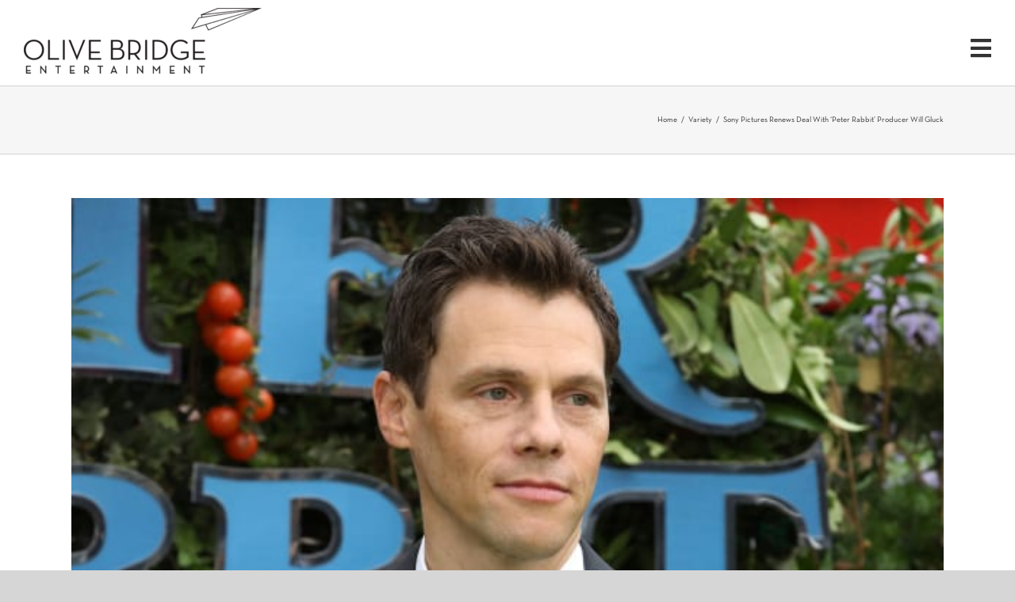

--- FILE ---
content_type: text/html; charset=UTF-8
request_url: https://olivebridge.com/sony-pictures-renews-deal-with-peter-rabbit-producer-will-gluck/
body_size: 10359
content:
<!DOCTYPE html>
<html class="avada-html-layout-wide avada-html-header-position-top" lang="en-US" prefix="og: http://ogp.me/ns# fb: http://ogp.me/ns/fb#">
<head>
	<meta http-equiv="X-UA-Compatible" content="IE=edge" />
	<meta http-equiv="Content-Type" content="text/html; charset=utf-8"/>
	<meta name="viewport" content="width=device-width, initial-scale=1" />
	<title>Sony Pictures Renews Deal With ‘Peter Rabbit’ Producer Will Gluck &#8211; Olive Bridge Entertainment</title>
<meta name='robots' content='noindex, nofollow' />
	<style>img:is([sizes="auto" i], [sizes^="auto," i]) { contain-intrinsic-size: 3000px 1500px }</style>
	<link rel="alternate" type="application/rss+xml" title="Olive Bridge Entertainment &raquo; Feed" href="https://olivebridge.com/feed/" />
<link rel="alternate" type="application/rss+xml" title="Olive Bridge Entertainment &raquo; Comments Feed" href="https://olivebridge.com/comments/feed/" />
		
		
		
				
		<meta property="og:title" content="Sony Pictures Renews Deal With ‘Peter Rabbit’ Producer Will Gluck"/>
		<meta property="og:type" content="article"/>
		<meta property="og:url" content="https://olivebridge.com/sony-pictures-renews-deal-with-peter-rabbit-producer-will-gluck/"/>
		<meta property="og:site_name" content="Olive Bridge Entertainment"/>
		<meta property="og:description" content=""/>

									<meta property="og:image" content="https://olivebridge.com/wp-content/uploads/2020/08/will-gluck.jpg"/>
									<!-- This site uses the Google Analytics by MonsterInsights plugin v9.9.0 - Using Analytics tracking - https://www.monsterinsights.com/ -->
		<!-- Note: MonsterInsights is not currently configured on this site. The site owner needs to authenticate with Google Analytics in the MonsterInsights settings panel. -->
					<!-- No tracking code set -->
				<!-- / Google Analytics by MonsterInsights -->
		<script type="text/javascript">
/* <![CDATA[ */
window._wpemojiSettings = {"baseUrl":"https:\/\/s.w.org\/images\/core\/emoji\/16.0.1\/72x72\/","ext":".png","svgUrl":"https:\/\/s.w.org\/images\/core\/emoji\/16.0.1\/svg\/","svgExt":".svg","source":{"concatemoji":"https:\/\/olivebridge.com\/wp-includes\/js\/wp-emoji-release.min.js?ver=6.8.3"}};
/*! This file is auto-generated */
!function(s,n){var o,i,e;function c(e){try{var t={supportTests:e,timestamp:(new Date).valueOf()};sessionStorage.setItem(o,JSON.stringify(t))}catch(e){}}function p(e,t,n){e.clearRect(0,0,e.canvas.width,e.canvas.height),e.fillText(t,0,0);var t=new Uint32Array(e.getImageData(0,0,e.canvas.width,e.canvas.height).data),a=(e.clearRect(0,0,e.canvas.width,e.canvas.height),e.fillText(n,0,0),new Uint32Array(e.getImageData(0,0,e.canvas.width,e.canvas.height).data));return t.every(function(e,t){return e===a[t]})}function u(e,t){e.clearRect(0,0,e.canvas.width,e.canvas.height),e.fillText(t,0,0);for(var n=e.getImageData(16,16,1,1),a=0;a<n.data.length;a++)if(0!==n.data[a])return!1;return!0}function f(e,t,n,a){switch(t){case"flag":return n(e,"\ud83c\udff3\ufe0f\u200d\u26a7\ufe0f","\ud83c\udff3\ufe0f\u200b\u26a7\ufe0f")?!1:!n(e,"\ud83c\udde8\ud83c\uddf6","\ud83c\udde8\u200b\ud83c\uddf6")&&!n(e,"\ud83c\udff4\udb40\udc67\udb40\udc62\udb40\udc65\udb40\udc6e\udb40\udc67\udb40\udc7f","\ud83c\udff4\u200b\udb40\udc67\u200b\udb40\udc62\u200b\udb40\udc65\u200b\udb40\udc6e\u200b\udb40\udc67\u200b\udb40\udc7f");case"emoji":return!a(e,"\ud83e\udedf")}return!1}function g(e,t,n,a){var r="undefined"!=typeof WorkerGlobalScope&&self instanceof WorkerGlobalScope?new OffscreenCanvas(300,150):s.createElement("canvas"),o=r.getContext("2d",{willReadFrequently:!0}),i=(o.textBaseline="top",o.font="600 32px Arial",{});return e.forEach(function(e){i[e]=t(o,e,n,a)}),i}function t(e){var t=s.createElement("script");t.src=e,t.defer=!0,s.head.appendChild(t)}"undefined"!=typeof Promise&&(o="wpEmojiSettingsSupports",i=["flag","emoji"],n.supports={everything:!0,everythingExceptFlag:!0},e=new Promise(function(e){s.addEventListener("DOMContentLoaded",e,{once:!0})}),new Promise(function(t){var n=function(){try{var e=JSON.parse(sessionStorage.getItem(o));if("object"==typeof e&&"number"==typeof e.timestamp&&(new Date).valueOf()<e.timestamp+604800&&"object"==typeof e.supportTests)return e.supportTests}catch(e){}return null}();if(!n){if("undefined"!=typeof Worker&&"undefined"!=typeof OffscreenCanvas&&"undefined"!=typeof URL&&URL.createObjectURL&&"undefined"!=typeof Blob)try{var e="postMessage("+g.toString()+"("+[JSON.stringify(i),f.toString(),p.toString(),u.toString()].join(",")+"));",a=new Blob([e],{type:"text/javascript"}),r=new Worker(URL.createObjectURL(a),{name:"wpTestEmojiSupports"});return void(r.onmessage=function(e){c(n=e.data),r.terminate(),t(n)})}catch(e){}c(n=g(i,f,p,u))}t(n)}).then(function(e){for(var t in e)n.supports[t]=e[t],n.supports.everything=n.supports.everything&&n.supports[t],"flag"!==t&&(n.supports.everythingExceptFlag=n.supports.everythingExceptFlag&&n.supports[t]);n.supports.everythingExceptFlag=n.supports.everythingExceptFlag&&!n.supports.flag,n.DOMReady=!1,n.readyCallback=function(){n.DOMReady=!0}}).then(function(){return e}).then(function(){var e;n.supports.everything||(n.readyCallback(),(e=n.source||{}).concatemoji?t(e.concatemoji):e.wpemoji&&e.twemoji&&(t(e.twemoji),t(e.wpemoji)))}))}((window,document),window._wpemojiSettings);
/* ]]> */
</script>
<style id='wp-emoji-styles-inline-css' type='text/css'>

	img.wp-smiley, img.emoji {
		display: inline !important;
		border: none !important;
		box-shadow: none !important;
		height: 1em !important;
		width: 1em !important;
		margin: 0 0.07em !important;
		vertical-align: -0.1em !important;
		background: none !important;
		padding: 0 !important;
	}
</style>
<link rel='stylesheet' id='fusion-dynamic-css-css' href='https://olivebridge.com/wp-content/uploads/fusion-styles/2e79f69f0c115e39adcc2809c5359789.min.css?ver=3.11.3' type='text/css' media='all' />
<script type="text/javascript" src="https://olivebridge.com/wp-includes/js/jquery/jquery.min.js?ver=3.7.1" id="jquery-core-js"></script>
<script type="text/javascript" src="https://olivebridge.com/wp-includes/js/jquery/jquery-migrate.min.js?ver=3.4.1" id="jquery-migrate-js"></script>
<link rel="https://api.w.org/" href="https://olivebridge.com/wp-json/" /><link rel="alternate" title="JSON" type="application/json" href="https://olivebridge.com/wp-json/wp/v2/posts/691" /><link rel="EditURI" type="application/rsd+xml" title="RSD" href="https://olivebridge.com/xmlrpc.php?rsd" />
<link rel="canonical" href="https://olivebridge.com/sony-pictures-renews-deal-with-peter-rabbit-producer-will-gluck/" />
<link rel='shortlink' href='https://olivebridge.com/?p=691' />
<link rel="alternate" title="oEmbed (JSON)" type="application/json+oembed" href="https://olivebridge.com/wp-json/oembed/1.0/embed?url=https%3A%2F%2Folivebridge.com%2Fsony-pictures-renews-deal-with-peter-rabbit-producer-will-gluck%2F" />
<link rel="alternate" title="oEmbed (XML)" type="text/xml+oembed" href="https://olivebridge.com/wp-json/oembed/1.0/embed?url=https%3A%2F%2Folivebridge.com%2Fsony-pictures-renews-deal-with-peter-rabbit-producer-will-gluck%2F&#038;format=xml" />
<style type="text/css" id="css-fb-visibility">@media screen and (max-width: 640px){.fusion-no-small-visibility{display:none !important;}body .sm-text-align-center{text-align:center !important;}body .sm-text-align-left{text-align:left !important;}body .sm-text-align-right{text-align:right !important;}body .sm-flex-align-center{justify-content:center !important;}body .sm-flex-align-flex-start{justify-content:flex-start !important;}body .sm-flex-align-flex-end{justify-content:flex-end !important;}body .sm-mx-auto{margin-left:auto !important;margin-right:auto !important;}body .sm-ml-auto{margin-left:auto !important;}body .sm-mr-auto{margin-right:auto !important;}body .fusion-absolute-position-small{position:absolute;top:auto;width:100%;}.awb-sticky.awb-sticky-small{ position: sticky; top: var(--awb-sticky-offset,0); }}@media screen and (min-width: 641px) and (max-width: 1024px){.fusion-no-medium-visibility{display:none !important;}body .md-text-align-center{text-align:center !important;}body .md-text-align-left{text-align:left !important;}body .md-text-align-right{text-align:right !important;}body .md-flex-align-center{justify-content:center !important;}body .md-flex-align-flex-start{justify-content:flex-start !important;}body .md-flex-align-flex-end{justify-content:flex-end !important;}body .md-mx-auto{margin-left:auto !important;margin-right:auto !important;}body .md-ml-auto{margin-left:auto !important;}body .md-mr-auto{margin-right:auto !important;}body .fusion-absolute-position-medium{position:absolute;top:auto;width:100%;}.awb-sticky.awb-sticky-medium{ position: sticky; top: var(--awb-sticky-offset,0); }}@media screen and (min-width: 1025px){.fusion-no-large-visibility{display:none !important;}body .lg-text-align-center{text-align:center !important;}body .lg-text-align-left{text-align:left !important;}body .lg-text-align-right{text-align:right !important;}body .lg-flex-align-center{justify-content:center !important;}body .lg-flex-align-flex-start{justify-content:flex-start !important;}body .lg-flex-align-flex-end{justify-content:flex-end !important;}body .lg-mx-auto{margin-left:auto !important;margin-right:auto !important;}body .lg-ml-auto{margin-left:auto !important;}body .lg-mr-auto{margin-right:auto !important;}body .fusion-absolute-position-large{position:absolute;top:auto;width:100%;}.awb-sticky.awb-sticky-large{ position: sticky; top: var(--awb-sticky-offset,0); }}</style><style type="text/css">.recentcomments a{display:inline !important;padding:0 !important;margin:0 !important;}</style><meta name="generator" content="Powered by Slider Revolution 6.6.20 - responsive, Mobile-Friendly Slider Plugin for WordPress with comfortable drag and drop interface." />
<script>function setREVStartSize(e){
			//window.requestAnimationFrame(function() {
				window.RSIW = window.RSIW===undefined ? window.innerWidth : window.RSIW;
				window.RSIH = window.RSIH===undefined ? window.innerHeight : window.RSIH;
				try {
					var pw = document.getElementById(e.c).parentNode.offsetWidth,
						newh;
					pw = pw===0 || isNaN(pw) || (e.l=="fullwidth" || e.layout=="fullwidth") ? window.RSIW : pw;
					e.tabw = e.tabw===undefined ? 0 : parseInt(e.tabw);
					e.thumbw = e.thumbw===undefined ? 0 : parseInt(e.thumbw);
					e.tabh = e.tabh===undefined ? 0 : parseInt(e.tabh);
					e.thumbh = e.thumbh===undefined ? 0 : parseInt(e.thumbh);
					e.tabhide = e.tabhide===undefined ? 0 : parseInt(e.tabhide);
					e.thumbhide = e.thumbhide===undefined ? 0 : parseInt(e.thumbhide);
					e.mh = e.mh===undefined || e.mh=="" || e.mh==="auto" ? 0 : parseInt(e.mh,0);
					if(e.layout==="fullscreen" || e.l==="fullscreen")
						newh = Math.max(e.mh,window.RSIH);
					else{
						e.gw = Array.isArray(e.gw) ? e.gw : [e.gw];
						for (var i in e.rl) if (e.gw[i]===undefined || e.gw[i]===0) e.gw[i] = e.gw[i-1];
						e.gh = e.el===undefined || e.el==="" || (Array.isArray(e.el) && e.el.length==0)? e.gh : e.el;
						e.gh = Array.isArray(e.gh) ? e.gh : [e.gh];
						for (var i in e.rl) if (e.gh[i]===undefined || e.gh[i]===0) e.gh[i] = e.gh[i-1];
											
						var nl = new Array(e.rl.length),
							ix = 0,
							sl;
						e.tabw = e.tabhide>=pw ? 0 : e.tabw;
						e.thumbw = e.thumbhide>=pw ? 0 : e.thumbw;
						e.tabh = e.tabhide>=pw ? 0 : e.tabh;
						e.thumbh = e.thumbhide>=pw ? 0 : e.thumbh;
						for (var i in e.rl) nl[i] = e.rl[i]<window.RSIW ? 0 : e.rl[i];
						sl = nl[0];
						for (var i in nl) if (sl>nl[i] && nl[i]>0) { sl = nl[i]; ix=i;}
						var m = pw>(e.gw[ix]+e.tabw+e.thumbw) ? 1 : (pw-(e.tabw+e.thumbw)) / (e.gw[ix]);
						newh =  (e.gh[ix] * m) + (e.tabh + e.thumbh);
					}
					var el = document.getElementById(e.c);
					if (el!==null && el) el.style.height = newh+"px";
					el = document.getElementById(e.c+"_wrapper");
					if (el!==null && el) {
						el.style.height = newh+"px";
						el.style.display = "block";
					}
				} catch(e){
					console.log("Failure at Presize of Slider:" + e)
				}
			//});
		  };</script>
		<style type="text/css" id="wp-custom-css">
			.fusion-main-menu>ul>li>a>.fusion-megamenu-icon {
    padding-top: 1em !important;
}		</style>
				<script type="text/javascript">
			var doc = document.documentElement;
			doc.setAttribute( 'data-useragent', navigator.userAgent );
		</script>
		
	<script>jQuery(function($) {
$('.page-id-84 .blog-shortcode-post-title a').attr( 'href', '#' );
});</script></head>

<body class="wp-singular post-template-default single single-post postid-691 single-format-standard wp-theme-Avada fusion-image-hovers fusion-pagination-sizing fusion-button_type-flat fusion-button_span-yes fusion-button_gradient-linear avada-image-rollover-circle-no avada-image-rollover-yes avada-image-rollover-direction-fade fusion-body ltr no-tablet-sticky-header no-mobile-sticky-header no-mobile-slidingbar no-desktop-totop no-mobile-totop fusion-disable-outline fusion-sub-menu-fade mobile-logo-pos-left layout-wide-mode avada-has-boxed-modal-shadow- layout-scroll-offset-full avada-has-zero-margin-offset-top fusion-top-header menu-text-align-center mobile-menu-design-modern fusion-show-pagination-text fusion-header-layout-v1 avada-responsive avada-footer-fx-none avada-menu-highlight-style-textcolor fusion-search-form-classic fusion-main-menu-search-dropdown fusion-avatar-square avada-dropdown-styles avada-blog-layout-large avada-blog-archive-layout-large avada-header-shadow-no avada-menu-icon-position-right avada-has-mainmenu-dropdown-divider avada-has-header-100-width avada-has-breadcrumb-mobile-hidden avada-has-titlebar-bar_and_content avada-has-pagination-width_height avada-flyout-menu-direction-fade avada-ec-views-v1" data-awb-post-id="691">
		<a class="skip-link screen-reader-text" href="#content">Skip to content</a>

	<div id="boxed-wrapper">
		
		<div id="wrapper" class="fusion-wrapper">
			<div id="home" style="position:relative;top:-1px;"></div>
							
					
			<header class="fusion-header-wrapper">
				<div class="fusion-header-v1 fusion-logo-alignment fusion-logo-left fusion-sticky-menu- fusion-sticky-logo-1 fusion-mobile-logo-1  fusion-mobile-menu-design-modern">
					<div class="fusion-header-sticky-height"></div>
<div class="fusion-header">
	<div class="fusion-row">
					<div class="fusion-logo" data-margin-top="10px" data-margin-bottom="15px" data-margin-left="0px" data-margin-right="0px">
			<a class="fusion-logo-link"  href="https://olivebridge.com/" >

						<!-- standard logo -->
			<img src="https://olivebridge.com/wp-content/uploads/2020/09/Olive_Bridge_logo_White_on_Black2-1-e1599058248235.png" srcset="https://olivebridge.com/wp-content/uploads/2020/09/Olive_Bridge_logo_White_on_Black2-1-e1599058248235.png 1x, https://olivebridge.com/wp-content/uploads/2020/09/Olive_Bridge_logo_White_on_Black2-e1599057030281.png 2x" width="300" height="83" style="max-height:83px;height:auto;" alt="Olive Bridge Entertainment Logo" data-retina_logo_url="https://olivebridge.com/wp-content/uploads/2020/09/Olive_Bridge_logo_White_on_Black2-e1599057030281.png" class="fusion-standard-logo" />

											<!-- mobile logo -->
				<img src="https://olivebridge.com/wp-content/uploads/2019/12/Olive_Bridge_logo-1024x282-e1575859739430.png" srcset="https://olivebridge.com/wp-content/uploads/2019/12/Olive_Bridge_logo-1024x282-e1575859739430.png 1x, https://olivebridge.com/wp-content/uploads/2019/12/Olive_Bridge_logo-e1576525746642.png 2x" width="1024" height="282" style="max-height:282px;height:auto;" alt="Olive Bridge Entertainment Logo" data-retina_logo_url="https://olivebridge.com/wp-content/uploads/2019/12/Olive_Bridge_logo-e1576525746642.png" class="fusion-mobile-logo" />
			
											<!-- sticky header logo -->
				<img src="https://olivebridge.com/wp-content/uploads/2020/09/Olive_Bridge_logo_White_on_Black2-1-e1599058248235.png" srcset="https://olivebridge.com/wp-content/uploads/2020/09/Olive_Bridge_logo_White_on_Black2-1-e1599058248235.png 1x, https://olivebridge.com/wp-content/uploads/2020/09/Olive_Bridge_logo_White_on_Black2-e1599057030281.png 2x" width="300" height="83" style="max-height:83px;height:auto;" alt="Olive Bridge Entertainment Logo" data-retina_logo_url="https://olivebridge.com/wp-content/uploads/2020/09/Olive_Bridge_logo_White_on_Black2-e1599057030281.png" class="fusion-sticky-logo" />
					</a>
		</div>		<nav class="fusion-main-menu" aria-label="Main Menu"><ul id="menu-olive-bridge-menu" class="fusion-menu"><li  id="menu-item-102"  class="menu-item menu-item-type-custom menu-item-object-custom menu-item-has-children menu-item-102 fusion-dropdown-menu"  data-item-id="102"><a  href="#" class="fusion-icon-only-link fusion-flex-link fusion-textcolor-highlight"><span class="menu-text"><span class="menu-title">Menu</span></span><span class="fusion-megamenu-icon"><i class="glyphicon fa-bars fas" aria-hidden="true"></i></span></a><ul class="sub-menu"><li  id="menu-item-99"  class="menu-item menu-item-type-post_type menu-item-object-page menu-item-99 fusion-dropdown-submenu" ><a  href="https://olivebridge.com/film/" class="fusion-textcolor-highlight"><span>FILM</span></a></li><li  id="menu-item-98"  class="menu-item menu-item-type-post_type menu-item-object-page menu-item-98 fusion-dropdown-submenu" ><a  href="https://olivebridge.com/tv/" class="fusion-textcolor-highlight"><span>TELEVISION</span></a></li><li  id="menu-item-97"  class="menu-item menu-item-type-post_type menu-item-object-page menu-item-97 fusion-dropdown-submenu" ><a  href="https://olivebridge.com/digital/" class="fusion-textcolor-highlight"><span>DIGITAL</span></a></li><li  id="menu-item-243"  class="menu-item menu-item-type-post_type menu-item-object-page menu-item-243 fusion-dropdown-submenu" ><a  href="https://olivebridge.com/the-bridge/" class="fusion-textcolor-highlight"><span>THE BRIDGE</span></a></li><li  id="menu-item-168"  class="menu-item menu-item-type-post_type menu-item-object-page menu-item-168 fusion-dropdown-submenu" ><a  href="https://olivebridge.com/press/" class="fusion-textcolor-highlight"><span>PRESS</span></a></li></ul></li></ul></nav><div class="fusion-mobile-navigation"><ul id="menu-mobile" class="fusion-mobile-menu"><li  id="menu-item-108"  class="menu-item menu-item-type-post_type menu-item-object-page menu-item-108"  data-item-id="108"><a  href="https://olivebridge.com/film/" class="fusion-textcolor-highlight"><span class="menu-text">FILM</span></a></li><li  id="menu-item-107"  class="menu-item menu-item-type-post_type menu-item-object-page menu-item-107"  data-item-id="107"><a  href="https://olivebridge.com/tv/" class="fusion-textcolor-highlight"><span class="menu-text">TELEVISION</span></a></li><li  id="menu-item-106"  class="menu-item menu-item-type-post_type menu-item-object-page menu-item-106"  data-item-id="106"><a  href="https://olivebridge.com/digital/" class="fusion-textcolor-highlight"><span class="menu-text">DIGITAL</span></a></li><li  id="menu-item-148"  class="menu-item menu-item-type-post_type menu-item-object-page menu-item-148"  data-item-id="148"><a  href="https://olivebridge.com/press/" class="fusion-textcolor-highlight"><span class="menu-text">PRESS</span></a></li><li  id="menu-item-244"  class="menu-item menu-item-type-post_type menu-item-object-page menu-item-244"  data-item-id="244"><a  href="https://olivebridge.com/the-bridge/" class="fusion-textcolor-highlight"><span class="menu-text">THE BRIDGE</span></a></li></ul></div>	<div class="fusion-mobile-menu-icons">
							<a href="#" class="fusion-icon awb-icon-bars" aria-label="Toggle mobile menu" aria-expanded="false"></a>
		
		
		
			</div>

<nav class="fusion-mobile-nav-holder fusion-mobile-menu-text-align-center" aria-label="Main Menu Mobile"></nav>

					</div>
</div>
				</div>
				<div class="fusion-clearfix"></div>
			</header>
								
							<div id="sliders-container" class="fusion-slider-visibility">
					</div>
				
					
							
			<section class="avada-page-titlebar-wrapper" aria-label="Page Title Bar">
	<div class="fusion-page-title-bar fusion-page-title-bar-none fusion-page-title-bar-left">
		<div class="fusion-page-title-row">
			<div class="fusion-page-title-wrapper">
				<div class="fusion-page-title-captions">

					
					
				</div>

															<div class="fusion-page-title-secondary">
							<nav class="fusion-breadcrumbs" ara-label="Breadcrumb"><ol class="awb-breadcrumb-list"><li class="fusion-breadcrumb-item awb-breadcrumb-sep" ><a href="https://olivebridge.com" class="fusion-breadcrumb-link"><span >Home</span></a></li><li class="fusion-breadcrumb-item awb-breadcrumb-sep" ><a href="https://olivebridge.com/category/variety/" class="fusion-breadcrumb-link"><span >Variety</span></a></li><li class="fusion-breadcrumb-item"  aria-current="page"><span  class="breadcrumb-leaf">Sony Pictures Renews Deal With ‘Peter Rabbit’ Producer Will Gluck</span></li></ol></nav>						</div>
									
			</div>
		</div>
	</div>
</section>

						<main id="main" class="clearfix ">
				<div class="fusion-row" style="">

<section id="content" style="width: 100%;">
	
					<article id="post-691" class="post post-691 type-post status-publish format-standard has-post-thumbnail hentry category-variety">
						
														<div class="fusion-flexslider flexslider fusion-flexslider-loading post-slideshow fusion-post-slideshow">
				<ul class="slides">
																<li>
																																<a href="https://olivebridge.com/wp-content/uploads/2020/08/will-gluck.jpg" data-rel="iLightbox[gallery691]" title="Mandatory Credit: Photo by Grant Pollard/Invision/AP/Shutterstock (9454495g)
Film Director Will Gluck poses for photographers on arrival at the premiere of the film &#039;Peter Rabbit&#039;, in London
Britain Peter Rabbit Premiere, London, United Kingdom - 11 Mar 2018" data-title="Britain Peter Rabbit Premiere, London, United Kingdom &#8211; 11 Mar 2018" data-caption="Mandatory Credit: Photo by Grant Pollard/Invision/AP/Shutterstock (9454495g)
Film Director Will Gluck poses for photographers on arrival at the premiere of the film &#039;Peter Rabbit&#039;, in London
Britain Peter Rabbit Premiere, London, United Kingdom - 11 Mar 2018" aria-label="Britain Peter Rabbit Premiere, London, United Kingdom &#8211; 11 Mar 2018">
										<span class="screen-reader-text">View Larger Image</span>
										<img width="600" height="337" src="https://olivebridge.com/wp-content/uploads/2020/08/will-gluck.jpg" class="attachment-full size-full wp-post-image" alt="" decoding="async" fetchpriority="high" srcset="https://olivebridge.com/wp-content/uploads/2020/08/will-gluck-200x112.jpg 200w, https://olivebridge.com/wp-content/uploads/2020/08/will-gluck-400x225.jpg 400w, https://olivebridge.com/wp-content/uploads/2020/08/will-gluck.jpg 600w" sizes="(max-width: 800px) 100vw, 600px" />									</a>
																					</li>

																																																																																																															</ul>
			</div>
						
															<h1 class="entry-title fusion-post-title">Sony Pictures Renews Deal With ‘Peter Rabbit’ Producer Will Gluck</h1>										<div class="post-content">
											</div>

												<div class="fusion-meta-info"><div class="fusion-meta-info-wrapper"><span class="vcard rich-snippet-hidden"><span class="fn"><a href="https://olivebridge.com/author/abdigital74/" title="Posts by abdigital74" rel="author">abdigital74</a></span></span><span class="updated rich-snippet-hidden">2020-08-12T21:18:21-07:00</span><span>January 15th, 2020</span><span class="fusion-inline-sep">|</span><a href="https://olivebridge.com/category/variety/" rel="category tag">Variety</a><span class="fusion-inline-sep">|</span><span class="fusion-comments"><span>Comments Off<span class="screen-reader-text"> on Sony Pictures Renews Deal With ‘Peter Rabbit’ Producer Will Gluck</span></span></span></div></div>													<div class="fusion-sharing-box fusion-theme-sharing-box fusion-single-sharing-box">
		<h4>Share This Story, Choose Your Platform!</h4>
		<div class="fusion-social-networks"><div class="fusion-social-networks-wrapper"><a  class="fusion-social-network-icon fusion-tooltip fusion-facebook awb-icon-facebook" style="color:var(--sharing_social_links_icon_color);" data-placement="top" data-title="Facebook" data-toggle="tooltip" title="Facebook" href="https://www.facebook.com/sharer.php?u=https%3A%2F%2Folivebridge.com%2Fsony-pictures-renews-deal-with-peter-rabbit-producer-will-gluck%2F&amp;t=Sony%20Pictures%20Renews%20Deal%20With%20%E2%80%98Peter%20Rabbit%E2%80%99%20Producer%20Will%20Gluck" target="_blank" rel="noreferrer"><span class="screen-reader-text">Facebook</span></a><a  class="fusion-social-network-icon fusion-tooltip fusion-twitter awb-icon-twitter" style="color:var(--sharing_social_links_icon_color);" data-placement="top" data-title="Twitter" data-toggle="tooltip" title="Twitter" href="https://twitter.com/share?url=https%3A%2F%2Folivebridge.com%2Fsony-pictures-renews-deal-with-peter-rabbit-producer-will-gluck%2F&amp;text=Sony%20Pictures%20Renews%20Deal%20With%20%E2%80%98Peter%20Rabbit%E2%80%99%20Producer%20Will%20Gluck" target="_blank" rel="noopener noreferrer"><span class="screen-reader-text">Twitter</span></a><a  class="fusion-social-network-icon fusion-tooltip fusion-reddit awb-icon-reddit" style="color:var(--sharing_social_links_icon_color);" data-placement="top" data-title="Reddit" data-toggle="tooltip" title="Reddit" href="https://reddit.com/submit?url=https://olivebridge.com/sony-pictures-renews-deal-with-peter-rabbit-producer-will-gluck/&amp;title=Sony%20Pictures%20Renews%20Deal%20With%20%E2%80%98Peter%20Rabbit%E2%80%99%20Producer%20Will%20Gluck" target="_blank" rel="noopener noreferrer"><span class="screen-reader-text">Reddit</span></a><a  class="fusion-social-network-icon fusion-tooltip fusion-linkedin awb-icon-linkedin" style="color:var(--sharing_social_links_icon_color);" data-placement="top" data-title="LinkedIn" data-toggle="tooltip" title="LinkedIn" href="https://www.linkedin.com/shareArticle?mini=true&amp;url=https%3A%2F%2Folivebridge.com%2Fsony-pictures-renews-deal-with-peter-rabbit-producer-will-gluck%2F&amp;title=Sony%20Pictures%20Renews%20Deal%20With%20%E2%80%98Peter%20Rabbit%E2%80%99%20Producer%20Will%20Gluck&amp;summary=" target="_blank" rel="noopener noreferrer"><span class="screen-reader-text">LinkedIn</span></a><a  class="fusion-social-network-icon fusion-tooltip fusion-whatsapp awb-icon-whatsapp" style="color:var(--sharing_social_links_icon_color);" data-placement="top" data-title="WhatsApp" data-toggle="tooltip" title="WhatsApp" href="https://api.whatsapp.com/send?text=https%3A%2F%2Folivebridge.com%2Fsony-pictures-renews-deal-with-peter-rabbit-producer-will-gluck%2F" target="_blank" rel="noopener noreferrer"><span class="screen-reader-text">WhatsApp</span></a><a  class="fusion-social-network-icon fusion-tooltip fusion-tumblr awb-icon-tumblr" style="color:var(--sharing_social_links_icon_color);" data-placement="top" data-title="Tumblr" data-toggle="tooltip" title="Tumblr" href="https://www.tumblr.com/share/link?url=https%3A%2F%2Folivebridge.com%2Fsony-pictures-renews-deal-with-peter-rabbit-producer-will-gluck%2F&amp;name=Sony%20Pictures%20Renews%20Deal%20With%20%E2%80%98Peter%20Rabbit%E2%80%99%20Producer%20Will%20Gluck&amp;description=" target="_blank" rel="noopener noreferrer"><span class="screen-reader-text">Tumblr</span></a><a  class="fusion-social-network-icon fusion-tooltip fusion-pinterest awb-icon-pinterest" style="color:var(--sharing_social_links_icon_color);" data-placement="top" data-title="Pinterest" data-toggle="tooltip" title="Pinterest" href="https://pinterest.com/pin/create/button/?url=https%3A%2F%2Folivebridge.com%2Fsony-pictures-renews-deal-with-peter-rabbit-producer-will-gluck%2F&amp;description=&amp;media=https%3A%2F%2Folivebridge.com%2Fwp-content%2Fuploads%2F2020%2F08%2Fwill-gluck.jpg" target="_blank" rel="noopener noreferrer"><span class="screen-reader-text">Pinterest</span></a><a  class="fusion-social-network-icon fusion-tooltip fusion-vk awb-icon-vk" style="color:var(--sharing_social_links_icon_color);" data-placement="top" data-title="Vk" data-toggle="tooltip" title="Vk" href="https://vk.com/share.php?url=https%3A%2F%2Folivebridge.com%2Fsony-pictures-renews-deal-with-peter-rabbit-producer-will-gluck%2F&amp;title=Sony%20Pictures%20Renews%20Deal%20With%20%E2%80%98Peter%20Rabbit%E2%80%99%20Producer%20Will%20Gluck&amp;description=" target="_blank" rel="noopener noreferrer"><span class="screen-reader-text">Vk</span></a><a  class="fusion-social-network-icon fusion-tooltip fusion-mail awb-icon-mail fusion-last-social-icon" style="color:var(--sharing_social_links_icon_color);" data-placement="top" data-title="Email" data-toggle="tooltip" title="Email" href="mailto:?body=https://olivebridge.com/sony-pictures-renews-deal-with-peter-rabbit-producer-will-gluck/&amp;subject=Sony%20Pictures%20Renews%20Deal%20With%20%E2%80%98Peter%20Rabbit%E2%80%99%20Producer%20Will%20Gluck" target="_self" rel="noopener noreferrer"><span class="screen-reader-text">Email</span></a><div class="fusion-clearfix"></div></div></div>	</div>
													<section class="related-posts single-related-posts">
					<div class="fusion-title fusion-title-size-two sep-double sep-solid" style="margin-top:0px;margin-bottom:31px;">
					<h2 class="title-heading-left" style="margin:0;">
						Related Posts					</h2>
					<span class="awb-title-spacer"></span>
					<div class="title-sep-container">
						<div class="title-sep sep-double sep-solid"></div>
					</div>
				</div>
				
	
	
	
					<div class="awb-carousel awb-swiper awb-swiper-carousel" data-imagesize="fixed" data-metacontent="no" data-autoplay="no" data-touchscroll="no" data-columns="5" data-itemmargin="44px" data-itemwidth="180" data-scrollitems="">
		<div class="swiper-wrapper">
																		<div class="swiper-slide" style="max-width: 184.8px;">
					<div class="fusion-carousel-item-wrapper">
						<div  class="fusion-image-wrapper fusion-image-size-fixed" aria-haspopup="true">
					<img src="https://olivebridge.com/wp-content/uploads/2021/07/41B382C7-75A5-4DCE-BED9-154D74E1ACBE-500x383.jpeg" srcset="https://olivebridge.com/wp-content/uploads/2021/07/41B382C7-75A5-4DCE-BED9-154D74E1ACBE-500x383.jpeg 1x, https://olivebridge.com/wp-content/uploads/2021/07/41B382C7-75A5-4DCE-BED9-154D74E1ACBE-500x383@2x.jpeg 2x" width="500" height="383" alt="‘Chicago Party Aunt’ Animated Series Ordered at Netflix, Lauren Ash and RuPaul Charles Among Voice Cast" />
	<div class="fusion-rollover">
	<div class="fusion-rollover-content">

				
		
												<h4 class="fusion-rollover-title">
					<a class="fusion-rollover-title-link" href="https://variety.com/2021/tv/news/chicago-party-aunt-animated-series-netflix-1235028340/">
						‘Chicago Party Aunt’ Animated Series Ordered at Netflix, Lauren Ash and RuPaul Charles Among Voice Cast					</a>
				</h4>
			
								
		
						<a class="fusion-link-wrapper" href="https://variety.com/2021/tv/news/chicago-party-aunt-animated-series-netflix-1235028340/" aria-label="‘Chicago Party Aunt’ Animated Series Ordered at Netflix, Lauren Ash and RuPaul Charles Among Voice Cast"></a>
	</div>
</div>
</div>
											</div><!-- fusion-carousel-item-wrapper -->
				</div>
															<div class="swiper-slide" style="max-width: 184.8px;">
					<div class="fusion-carousel-item-wrapper">
						<div  class="fusion-image-wrapper fusion-image-size-fixed" aria-haspopup="true">
					<img src="https://olivebridge.com/wp-content/uploads/2020/11/hulu_woke_teaser-500x383.png" srcset="https://olivebridge.com/wp-content/uploads/2020/11/hulu_woke_teaser-500x383.png 1x, https://olivebridge.com/wp-content/uploads/2020/11/hulu_woke_teaser-500x383@2x.png 2x" width="500" height="383" alt="‘Woke’ Renewed for Season 2 at Hulu" />
	<div class="fusion-rollover">
	<div class="fusion-rollover-content">

				
		
												<h4 class="fusion-rollover-title">
					<a class="fusion-rollover-title-link" href="https://variety.com/2020/tv/news/woke-renewed-season-2-hulu-1234833731/">
						‘Woke’ Renewed for Season 2 at Hulu					</a>
				</h4>
			
								
		
						<a class="fusion-link-wrapper" href="https://variety.com/2020/tv/news/woke-renewed-season-2-hulu-1234833731/" aria-label="‘Woke’ Renewed for Season 2 at Hulu"></a>
	</div>
</div>
</div>
											</div><!-- fusion-carousel-item-wrapper -->
				</div>
															<div class="swiper-slide" style="max-width: 184.8px;">
					<div class="fusion-carousel-item-wrapper">
						<div  class="fusion-image-wrapper fusion-image-size-fixed" aria-haspopup="true">
					<img src="https://olivebridge.com/wp-content/uploads/2020/08/peter-rabbit-2-500x383.jpg" srcset="https://olivebridge.com/wp-content/uploads/2020/08/peter-rabbit-2-500x383.jpg 1x, https://olivebridge.com/wp-content/uploads/2020/08/peter-rabbit-2-500x383@2x.jpg 2x" width="500" height="383" alt="Sony Delays Release of ‘Peter Rabbit 2’ Until August Amid Coronavirus Disruption" />
	<div class="fusion-rollover">
	<div class="fusion-rollover-content">

				
		
												<h4 class="fusion-rollover-title">
					<a class="fusion-rollover-title-link" href="https://variety.com/2020/film/global/sony-delays-release-peter-rabbit-2-until-august-1203528698/">
						Sony Delays Release of ‘Peter Rabbit 2’ Until August Amid Coronavirus Disruption					</a>
				</h4>
			
								
		
						<a class="fusion-link-wrapper" href="https://variety.com/2020/film/global/sony-delays-release-peter-rabbit-2-until-august-1203528698/" aria-label="Sony Delays Release of ‘Peter Rabbit 2’ Until August Amid Coronavirus Disruption"></a>
	</div>
</div>
</div>
											</div><!-- fusion-carousel-item-wrapper -->
				</div>
															<div class="swiper-slide" style="max-width: 184.8px;">
					<div class="fusion-carousel-item-wrapper">
						<div  class="fusion-image-wrapper fusion-image-size-fixed" aria-haspopup="true">
					<img src="https://olivebridge.com/wp-content/uploads/2019/12/IMG_1633-500x383.jpg" srcset="https://olivebridge.com/wp-content/uploads/2019/12/IMG_1633-500x383.jpg 1x, https://olivebridge.com/wp-content/uploads/2019/12/IMG_1633-500x383@2x.jpg 2x" width="500" height="383" alt="Will Gluck Sets TV Overall Deal at eOne (EXCLUSIVE)" />
	<div class="fusion-rollover">
	<div class="fusion-rollover-content">

				
		
												<h4 class="fusion-rollover-title">
					<a class="fusion-rollover-title-link" href="https://variety.com/2019/tv/news/will-gluck-overall-eone-1203342309/">
						Will Gluck Sets TV Overall Deal at eOne (EXCLUSIVE)					</a>
				</h4>
			
								
		
						<a class="fusion-link-wrapper" href="https://variety.com/2019/tv/news/will-gluck-overall-eone-1203342309/" aria-label="Will Gluck Sets TV Overall Deal at eOne (EXCLUSIVE)"></a>
	</div>
</div>
</div>
											</div><!-- fusion-carousel-item-wrapper -->
				</div>
					</div><!-- swiper-wrapper -->
				<div class="awb-swiper-button awb-swiper-button-prev"><i class="awb-icon-angle-left"></i></div><div class="awb-swiper-button awb-swiper-button-next"><i class="awb-icon-angle-right"></i></div>	</div><!-- fusion-carousel -->
</section><!-- related-posts -->


													


													</article>
	</section>
						
					</div>  <!-- fusion-row -->
				</main>  <!-- #main -->
				
				
								
					
		<div class="fusion-footer">
				
	
	<footer id="footer" class="fusion-footer-copyright-area">
		<div class="fusion-row">
			<div class="fusion-copyright-content">

				<div class="fusion-copyright-notice">
		<div>
		© 2024 Olive Bridge Entertainment | All Rights Reserved | Created by <a href="https://arienbreecedigital.com">AB Digital</a> | <a href="https://olivebridge.com/privacy/">Privacy Policy</a>	</div>
</div>
<div class="fusion-social-links-footer">
	<div class="fusion-social-networks"><div class="fusion-social-networks-wrapper"><a  class="fusion-social-network-icon fusion-tooltip fusion-instagram awb-icon-instagram" style title="Instagram" href="https://www.instagram.com/olive_bridge_entertainment/" target="_blank" rel="noopener noreferrer"><span class="screen-reader-text">Instagram</span></a></div></div></div>

			</div> <!-- fusion-fusion-copyright-content -->
		</div> <!-- fusion-row -->
	</footer> <!-- #footer -->
		</div> <!-- fusion-footer -->

		
					
												</div> <!-- wrapper -->
		</div> <!-- #boxed-wrapper -->
				<a class="fusion-one-page-text-link fusion-page-load-link" tabindex="-1" href="#" aria-hidden="true">Page load link</a>

		<div class="avada-footer-scripts">
			
		<script>
			window.RS_MODULES = window.RS_MODULES || {};
			window.RS_MODULES.modules = window.RS_MODULES.modules || {};
			window.RS_MODULES.waiting = window.RS_MODULES.waiting || [];
			window.RS_MODULES.defered = true;
			window.RS_MODULES.moduleWaiting = window.RS_MODULES.moduleWaiting || {};
			window.RS_MODULES.type = 'compiled';
		</script>
		<script type="speculationrules">
{"prefetch":[{"source":"document","where":{"and":[{"href_matches":"\/*"},{"not":{"href_matches":["\/wp-*.php","\/wp-admin\/*","\/wp-content\/uploads\/*","\/wp-content\/*","\/wp-content\/plugins\/*","\/wp-content\/themes\/Avada\/*","\/*\\?(.+)"]}},{"not":{"selector_matches":"a[rel~=\"nofollow\"]"}},{"not":{"selector_matches":".no-prefetch, .no-prefetch a"}}]},"eagerness":"conservative"}]}
</script>
<script type="text/javascript">var fusionNavIsCollapsed=function(e){var t,n;window.innerWidth<=e.getAttribute("data-breakpoint")?(e.classList.add("collapse-enabled"),e.classList.remove("awb-menu_desktop"),e.classList.contains("expanded")||(e.setAttribute("aria-expanded","false"),window.dispatchEvent(new Event("fusion-mobile-menu-collapsed",{bubbles:!0,cancelable:!0}))),(n=e.querySelectorAll(".menu-item-has-children.expanded")).length&&n.forEach(function(e){e.querySelector(".awb-menu__open-nav-submenu_mobile").setAttribute("aria-expanded","false")})):(null!==e.querySelector(".menu-item-has-children.expanded .awb-menu__open-nav-submenu_click")&&e.querySelector(".menu-item-has-children.expanded .awb-menu__open-nav-submenu_click").click(),e.classList.remove("collapse-enabled"),e.classList.add("awb-menu_desktop"),e.setAttribute("aria-expanded","true"),null!==e.querySelector(".awb-menu__main-ul")&&e.querySelector(".awb-menu__main-ul").removeAttribute("style")),e.classList.add("no-wrapper-transition"),clearTimeout(t),t=setTimeout(()=>{e.classList.remove("no-wrapper-transition")},400),e.classList.remove("loading")},fusionRunNavIsCollapsed=function(){var e,t=document.querySelectorAll(".awb-menu");for(e=0;e<t.length;e++)fusionNavIsCollapsed(t[e])};function avadaGetScrollBarWidth(){var e,t,n,l=document.createElement("p");return l.style.width="100%",l.style.height="200px",(e=document.createElement("div")).style.position="absolute",e.style.top="0px",e.style.left="0px",e.style.visibility="hidden",e.style.width="200px",e.style.height="150px",e.style.overflow="hidden",e.appendChild(l),document.body.appendChild(e),t=l.offsetWidth,e.style.overflow="scroll",t==(n=l.offsetWidth)&&(n=e.clientWidth),document.body.removeChild(e),jQuery("html").hasClass("awb-scroll")&&10<t-n?10:t-n}fusionRunNavIsCollapsed(),window.addEventListener("fusion-resize-horizontal",fusionRunNavIsCollapsed);</script><link rel='stylesheet' id='rs-plugin-settings-css' href='https://olivebridge.com/wp-content/plugins/revslider/public/assets/css/rs6.css?ver=6.6.20' type='text/css' media='all' />
<style id='rs-plugin-settings-inline-css' type='text/css'>
#rs-demo-id {}
</style>
<script type="text/javascript" src="https://olivebridge.com/wp-includes/js/dist/hooks.min.js?ver=4d63a3d491d11ffd8ac6" id="wp-hooks-js"></script>
<script type="text/javascript" src="https://olivebridge.com/wp-includes/js/dist/i18n.min.js?ver=5e580eb46a90c2b997e6" id="wp-i18n-js"></script>
<script type="text/javascript" id="wp-i18n-js-after">
/* <![CDATA[ */
wp.i18n.setLocaleData( { 'text direction\u0004ltr': [ 'ltr' ] } );
/* ]]> */
</script>
<script type="text/javascript" src="https://olivebridge.com/wp-content/plugins/contact-form-7/includes/swv/js/index.js?ver=6.1.3" id="swv-js"></script>
<script type="text/javascript" id="contact-form-7-js-before">
/* <![CDATA[ */
var wpcf7 = {
    "api": {
        "root": "https:\/\/olivebridge.com\/wp-json\/",
        "namespace": "contact-form-7\/v1"
    },
    "cached": 1
};
/* ]]> */
</script>
<script type="text/javascript" src="https://olivebridge.com/wp-content/plugins/contact-form-7/includes/js/index.js?ver=6.1.3" id="contact-form-7-js"></script>
<script type="text/javascript" src="https://olivebridge.com/wp-content/plugins/revslider/public/assets/js/rbtools.min.js?ver=6.6.20" defer async id="tp-tools-js"></script>
<script type="text/javascript" src="https://olivebridge.com/wp-content/plugins/revslider/public/assets/js/rs6.min.js?ver=6.6.20" defer async id="revmin-js"></script>
<script type="text/javascript" src="https://olivebridge.com/wp-content/uploads/fusion-scripts/f52098074bc1c23b09ed6865364a07b9.min.js?ver=3.11.3" id="fusion-scripts-js"></script>
				<script type="text/javascript">
				jQuery( document ).ready( function() {
					var ajaxurl = 'https://olivebridge.com/wp-admin/admin-ajax.php';
					if ( 0 < jQuery( '.fusion-login-nonce' ).length ) {
						jQuery.get( ajaxurl, { 'action': 'fusion_login_nonce' }, function( response ) {
							jQuery( '.fusion-login-nonce' ).html( response );
						});
					}
				});
				</script>
				<script type="application/ld+json">{"@context":"https:\/\/schema.org","@type":"BreadcrumbList","itemListElement":[{"@type":"ListItem","position":1,"name":"Home","item":"https:\/\/olivebridge.com"},{"@type":"ListItem","position":2,"name":"Variety","item":"https:\/\/olivebridge.com\/category\/variety\/"}]}</script>		</div>

			<script>(function(){function c(){var b=a.contentDocument||a.contentWindow.document;if(b){var d=b.createElement('script');d.innerHTML="window.__CF$cv$params={r:'999462f33c15cf4e',t:'MTc2MjI2MjE5NC4wMDAwMDA='};var a=document.createElement('script');a.nonce='';a.src='/cdn-cgi/challenge-platform/scripts/jsd/main.js';document.getElementsByTagName('head')[0].appendChild(a);";b.getElementsByTagName('head')[0].appendChild(d)}}if(document.body){var a=document.createElement('iframe');a.height=1;a.width=1;a.style.position='absolute';a.style.top=0;a.style.left=0;a.style.border='none';a.style.visibility='hidden';document.body.appendChild(a);if('loading'!==document.readyState)c();else if(window.addEventListener)document.addEventListener('DOMContentLoaded',c);else{var e=document.onreadystatechange||function(){};document.onreadystatechange=function(b){e(b);'loading'!==document.readyState&&(document.onreadystatechange=e,c())}}}})();</script></body>
</html>


--- FILE ---
content_type: application/javascript; charset=UTF-8
request_url: https://olivebridge.com/cdn-cgi/challenge-platform/h/b/scripts/jsd/e8e65e95f26d/main.js?
body_size: 4593
content:
window._cf_chl_opt={REqn6:'b'};~function(J5,k,N,K,W,T,l,H){J5=A,function(I,y,JH,J4,o,s){for(JH={I:410,y:380,o:389,s:346,b:441,c:459,Y:458,R:408,E:403,x:399,X:414,d:365},J4=A,o=I();!![];)try{if(s=parseInt(J4(JH.I))/1+-parseInt(J4(JH.y))/2*(parseInt(J4(JH.o))/3)+-parseInt(J4(JH.s))/4*(parseInt(J4(JH.b))/5)+-parseInt(J4(JH.c))/6*(parseInt(J4(JH.Y))/7)+-parseInt(J4(JH.R))/8*(-parseInt(J4(JH.E))/9)+-parseInt(J4(JH.x))/10+parseInt(J4(JH.X))/11*(parseInt(J4(JH.d))/12),y===s)break;else o.push(o.shift())}catch(b){o.push(o.shift())}}(J,792901),k=this||self,N=k[J5(391)],K=function(Js,Ju,JP,JO,Jt,J6,y,o,s){return Js={I:358,y:421},Ju={I:420,y:420,o:378,s:420,b:430,c:420,Y:367,R:420},JP={I:381},JO={I:395},Jt={I:381,y:367,o:343,s:422,b:347,c:422,Y:343,R:347,E:395,x:378,X:395,d:378,L:378,B:378,i:420,h:422,e:347,m:395,v:378,n:395,D:420,F:378,S:378,G:430},J6=J5,y=String[J6(Js.I)],o={'h':function(b,JZ){return JZ={I:460,y:367},b==null?'':o.g(b,6,function(c,J7){return J7=A,J7(JZ.I)[J7(JZ.y)](c)})},'g':function(Y,R,E,J8,x,X,L,B,i,D,F,S,G,M,J0,J1,J2,J3){if(J8=J6,null==Y)return'';for(X={},L={},B='',i=2,D=3,F=2,S=[],G=0,M=0,J0=0;J0<Y[J8(Jt.I)];J0+=1)if(J1=Y[J8(Jt.y)](J0),Object[J8(Jt.o)][J8(Jt.s)][J8(Jt.b)](X,J1)||(X[J1]=D++,L[J1]=!0),J2=B+J1,Object[J8(Jt.o)][J8(Jt.c)][J8(Jt.b)](X,J2))B=J2;else{if(Object[J8(Jt.Y)][J8(Jt.s)][J8(Jt.R)](L,B)){if(256>B[J8(Jt.E)](0)){for(x=0;x<F;G<<=1,R-1==M?(M=0,S[J8(Jt.x)](E(G)),G=0):M++,x++);for(J3=B[J8(Jt.X)](0),x=0;8>x;G=G<<1|1.03&J3,M==R-1?(M=0,S[J8(Jt.d)](E(G)),G=0):M++,J3>>=1,x++);}else{for(J3=1,x=0;x<F;G=J3|G<<1.46,M==R-1?(M=0,S[J8(Jt.L)](E(G)),G=0):M++,J3=0,x++);for(J3=B[J8(Jt.X)](0),x=0;16>x;G=1.25&J3|G<<1,M==R-1?(M=0,S[J8(Jt.B)](E(G)),G=0):M++,J3>>=1,x++);}i--,i==0&&(i=Math[J8(Jt.i)](2,F),F++),delete L[B]}else for(J3=X[B],x=0;x<F;G=1&J3|G<<1.05,R-1==M?(M=0,S[J8(Jt.x)](E(G)),G=0):M++,J3>>=1,x++);B=(i--,0==i&&(i=Math[J8(Jt.i)](2,F),F++),X[J2]=D++,String(J1))}if(''!==B){if(Object[J8(Jt.o)][J8(Jt.h)][J8(Jt.e)](L,B)){if(256>B[J8(Jt.m)](0)){for(x=0;x<F;G<<=1,M==R-1?(M=0,S[J8(Jt.x)](E(G)),G=0):M++,x++);for(J3=B[J8(Jt.X)](0),x=0;8>x;G=1&J3|G<<1,R-1==M?(M=0,S[J8(Jt.x)](E(G)),G=0):M++,J3>>=1,x++);}else{for(J3=1,x=0;x<F;G=J3|G<<1.18,M==R-1?(M=0,S[J8(Jt.v)](E(G)),G=0):M++,J3=0,x++);for(J3=B[J8(Jt.n)](0),x=0;16>x;G=1&J3|G<<1,M==R-1?(M=0,S[J8(Jt.L)](E(G)),G=0):M++,J3>>=1,x++);}i--,0==i&&(i=Math[J8(Jt.D)](2,F),F++),delete L[B]}else for(J3=X[B],x=0;x<F;G=G<<1|1&J3,M==R-1?(M=0,S[J8(Jt.F)](E(G)),G=0):M++,J3>>=1,x++);i--,0==i&&F++}for(J3=2,x=0;x<F;G=G<<1|J3&1.93,R-1==M?(M=0,S[J8(Jt.S)](E(G)),G=0):M++,J3>>=1,x++);for(;;)if(G<<=1,M==R-1){S[J8(Jt.F)](E(G));break}else M++;return S[J8(Jt.G)]('')},'j':function(b,J9){return J9=J6,null==b?'':b==''?null:o.i(b[J9(JP.I)],32768,function(c,JJ){return JJ=J9,b[JJ(JO.I)](c)})},'i':function(Y,R,E,JA,x,X,L,B,i,D,F,S,G,M,J0,J1,J3,J2){for(JA=J6,x=[],X=4,L=4,B=3,i=[],S=E(0),G=R,M=1,D=0;3>D;x[D]=D,D+=1);for(J0=0,J1=Math[JA(Ju.I)](2,2),F=1;F!=J1;J2=G&S,G>>=1,0==G&&(G=R,S=E(M++)),J0|=F*(0<J2?1:0),F<<=1);switch(J0){case 0:for(J0=0,J1=Math[JA(Ju.y)](2,8),F=1;J1!=F;J2=G&S,G>>=1,0==G&&(G=R,S=E(M++)),J0|=F*(0<J2?1:0),F<<=1);J3=y(J0);break;case 1:for(J0=0,J1=Math[JA(Ju.y)](2,16),F=1;F!=J1;J2=S&G,G>>=1,0==G&&(G=R,S=E(M++)),J0|=F*(0<J2?1:0),F<<=1);J3=y(J0);break;case 2:return''}for(D=x[3]=J3,i[JA(Ju.o)](J3);;){if(M>Y)return'';for(J0=0,J1=Math[JA(Ju.y)](2,B),F=1;J1!=F;J2=S&G,G>>=1,G==0&&(G=R,S=E(M++)),J0|=F*(0<J2?1:0),F<<=1);switch(J3=J0){case 0:for(J0=0,J1=Math[JA(Ju.s)](2,8),F=1;F!=J1;J2=S&G,G>>=1,G==0&&(G=R,S=E(M++)),J0|=F*(0<J2?1:0),F<<=1);x[L++]=y(J0),J3=L-1,X--;break;case 1:for(J0=0,J1=Math[JA(Ju.s)](2,16),F=1;J1!=F;J2=S&G,G>>=1,0==G&&(G=R,S=E(M++)),J0|=F*(0<J2?1:0),F<<=1);x[L++]=y(J0),J3=L-1,X--;break;case 2:return i[JA(Ju.b)]('')}if(0==X&&(X=Math[JA(Ju.c)](2,B),B++),x[J3])J3=x[J3];else if(L===J3)J3=D+D[JA(Ju.Y)](0);else return null;i[JA(Ju.o)](J3),x[L++]=D+J3[JA(Ju.Y)](0),X--,D=J3,0==X&&(X=Math[JA(Ju.R)](2,B),B++)}}},s={},s[J6(Js.y)]=o.h,s}(),W={},W[J5(369)]='o',W[J5(433)]='s',W[J5(445)]='u',W[J5(370)]='z',W[J5(436)]='n',W[J5(373)]='I',W[J5(431)]='b',T=W,k[J5(348)]=function(I,y,o,s,Jm,Je,Jh,JU,R,E,x,X,L,B){if(Jm={I:444,y:400,o:454,s:452,b:377,c:447,Y:452,R:447,E:450,x:451,X:381,d:360,L:372},Je={I:448,y:381,o:404},Jh={I:343,y:422,o:347,s:378},JU=J5,y===null||void 0===y)return s;for(R=a(y),I[JU(Jm.I)][JU(Jm.y)]&&(R=R[JU(Jm.o)](I[JU(Jm.I)][JU(Jm.y)](y))),R=I[JU(Jm.s)][JU(Jm.b)]&&I[JU(Jm.c)]?I[JU(Jm.Y)][JU(Jm.b)](new I[(JU(Jm.R))](R)):function(i,Jf,D){for(Jf=JU,i[Jf(Je.I)](),D=0;D<i[Jf(Je.y)];i[D+1]===i[D]?i[Jf(Je.o)](D+1,1):D+=1);return i}(R),E='nAsAaAb'.split('A'),E=E[JU(Jm.E)][JU(Jm.x)](E),x=0;x<R[JU(Jm.X)];X=R[x],L=V(I,y,X),E(L)?(B=L==='s'&&!I[JU(Jm.d)](y[X]),JU(Jm.L)===o+X?Y(o+X,L):B||Y(o+X,y[X])):Y(o+X,L),x++);return s;function Y(i,D,JQ){JQ=A,Object[JQ(Jh.I)][JQ(Jh.y)][JQ(Jh.o)](s,D)||(s[D]=[]),s[D][JQ(Jh.s)](i)}},l=J5(411)[J5(384)](';'),H=l[J5(450)][J5(451)](l),k[J5(376)]=function(I,y,Jn,JW,o,s,Y,R){for(Jn={I:428,y:381,o:383,s:378,b:357},JW=J5,o=Object[JW(Jn.I)](y),s=0;s<o[JW(Jn.y)];s++)if(Y=o[s],'f'===Y&&(Y='N'),I[Y]){for(R=0;R<y[o[s]][JW(Jn.y)];-1===I[Y][JW(Jn.o)](y[o[s]][R])&&(H(y[o[s]][R])||I[Y][JW(Jn.s)]('o.'+y[o[s]][R])),R++);}else I[Y]=y[o[s]][JW(Jn.b)](function(E){return'o.'+E})},O();function A(I,y,o){return o=J(),A=function(z,k,N){return z=z-341,N=o[z],N},A(I,y)}function Q(Jc,Jy,I,y,o,s){return Jc={I:413,y:385,o:455},Jy=J5,I=k[Jy(Jc.I)],y=3600,o=Math[Jy(Jc.y)](+atob(I.t)),s=Math[Jy(Jc.y)](Date[Jy(Jc.o)]()/1e3),s-o>y?![]:!![]}function f(s,b,Jr,JK,c,Y,R,E,x,X,d,L){if(Jr={I:417,y:352,o:413,s:382,b:392,c:364,Y:356,R:394,E:418,x:446,X:405,d:353,L:350,B:456,i:392,h:419,e:435,m:392,v:402,n:368,D:392,F:407,S:355,G:457,M:416,g:349,J0:425,J1:429,J2:453,J3:421},JK=J5,!j(.01))return![];Y=(c={},c[JK(Jr.I)]=s,c[JK(Jr.y)]=b,c);try{R=k[JK(Jr.o)],E=JK(Jr.s)+k[JK(Jr.b)][JK(Jr.c)]+JK(Jr.Y)+R.r+JK(Jr.R),x=new k[(JK(Jr.E))](),x[JK(Jr.x)](JK(Jr.X),E),x[JK(Jr.d)]=2500,x[JK(Jr.L)]=function(){},X={},X[JK(Jr.B)]=k[JK(Jr.i)][JK(Jr.h)],X[JK(Jr.e)]=k[JK(Jr.m)][JK(Jr.v)],X[JK(Jr.n)]=k[JK(Jr.D)][JK(Jr.F)],X[JK(Jr.S)]=k[JK(Jr.b)][JK(Jr.G)],d=X,L={},L[JK(Jr.M)]=Y,L[JK(Jr.g)]=d,L[JK(Jr.J0)]=JK(Jr.J1),x[JK(Jr.J2)](K[JK(Jr.J3)](L))}catch(B){}}function V(I,y,o,JB,Jq,s){Jq=(JB={I:361,y:452,o:387,s:452,b:426},J5);try{return y[o][Jq(JB.I)](function(){}),'p'}catch(Y){}try{if(null==y[o])return void 0===y[o]?'u':'x'}catch(R){return'i'}return I[Jq(JB.y)][Jq(JB.o)](y[o])?'a':y[o]===I[Jq(JB.s)]?'q0':!0===y[o]?'T':y[o]===!1?'F':(s=typeof y[o],Jq(JB.b)==s?C(I,y[o])?'N':'f':T[s]||'?')}function P(o,s,A0,Jl,b,c,Y){if(A0={I:363,y:374,o:424,s:425,b:439,c:401,Y:438,R:371,E:439,x:401,X:352,d:427,L:371},Jl=J5,b=Jl(A0.I),!o[Jl(A0.y)])return;s===Jl(A0.o)?(c={},c[Jl(A0.s)]=b,c[Jl(A0.b)]=o.r,c[Jl(A0.c)]=Jl(A0.o),k[Jl(A0.Y)][Jl(A0.R)](c,'*')):(Y={},Y[Jl(A0.s)]=b,Y[Jl(A0.E)]=o.r,Y[Jl(A0.x)]=Jl(A0.X),Y[Jl(A0.d)]=s,k[Jl(A0.Y)][Jl(A0.L)](Y,'*'))}function J(A1){return A1='send,concat,now,chlApiSitekey,ItCy7,28xhKzeb,1601520gLeGqU,G9lwv2rXE-41hJCc03go$NAzRKeZjSIT7HQpnmYbq8PyV5a6iWsxuDtLOMBUkdF+f,DOMContentLoaded,clientInformation,prototype,contentWindow,[native code],20KWUcsn,call,BMiX0,chctx,ontimeout,addEventListener,error,timeout,/jsd/r/0.29600961622549415:1762258297:1GbYmoZq_i--7L-EBQdcrYhdu2wRt6S4EAm6OS3zEp4/,chlApiClientVersion,/b/ov1/0.29600961622549415:1762258297:1GbYmoZq_i--7L-EBQdcrYhdu2wRt6S4EAm6OS3zEp4/,map,fromCharCode,loading,isNaN,catch,display: none,cloudflare-invisible,REqn6,12dKgZcb,http-code:,charAt,chlApiRumWidgetAgeMs,object,symbol,postMessage,d.cookie,bigint,api,getPrototypeOf,XrsK5,from,push,appendChild,192fptGzv,length,/cdn-cgi/challenge-platform/h/,indexOf,split,floor,status,isArray,tabIndex,36819uHLLZX,readyState,document,_cf_chl_opt,navigator,/invisible/jsd,charCodeAt,onload,createElement,removeChild,2870510DnVoqL,getOwnPropertyNames,event,mwju8,945QZUHbA,splice,POST,style,EqCd5,90208pAczKB,onreadystatechange,870123KzSBeq,_cf_chl_opt;LqFH6;hVbM2;qStf6;tWSG2;llLXq5;dvpE4;ZXhrd5;kmUgV6;oEkGG2;ROBk0;iurWZ5;vsQae6;qTTx8;BMiX0;XrsK5;KHBf4;MliV1,body,__CF$cv$params,21564642bJWaZx,toString,errorInfoObject,msg,XMLHttpRequest,JHRle4,pow,sfoXmXn,hasOwnProperty,xhr-error,success,source,function,detail,keys,jsd,join,boolean,error on cf_chl_props,string,contentDocument,chlApiUrl,number,Function,parent,sid,random,688685eTcNIy,onerror,iframe,Object,undefined,open,Set,sort,stringify,includes,bind,Array'.split(','),J=function(){return A1},J()}function O(Jg,JM,JS,JC,I,y,o,s,b){if(Jg={I:413,y:374,o:390,s:359,b:351,c:351,Y:341,R:409},JM={I:390,y:359,o:409},JS={I:432},JC=J5,I=k[JC(Jg.I)],!I)return;if(!Q())return;(y=![],o=I[JC(Jg.y)]===!![],s=function(JV,c){(JV=JC,!y)&&(y=!![],c=Z(),U(c.r,function(Y){P(I,Y)}),c.e&&f(JV(JS.I),c.e))},N[JC(Jg.o)]!==JC(Jg.s))?s():k[JC(Jg.b)]?N[JC(Jg.c)](JC(Jg.Y),s):(b=N[JC(Jg.R)]||function(){},N[JC(Jg.R)]=function(Ja){Ja=JC,b(),N[Ja(JM.I)]!==Ja(JM.y)&&(N[Ja(JM.o)]=b,s())})}function a(I,Ji,Jp,y){for(Ji={I:454,y:428,o:375},Jp=J5,y=[];I!==null;y=y[Jp(Ji.I)](Object[Jp(Ji.y)](I)),I=Object[Jp(Ji.o)](I));return y}function Z(JD,JT,o,s,b,c,Y){JT=(JD={I:397,y:443,o:406,s:362,b:388,c:412,Y:379,R:344,E:342,x:393,X:434,d:412,L:398},J5);try{return o=N[JT(JD.I)](JT(JD.y)),o[JT(JD.o)]=JT(JD.s),o[JT(JD.b)]='-1',N[JT(JD.c)][JT(JD.Y)](o),s=o[JT(JD.R)],b={},b=BMiX0(s,s,'',b),b=BMiX0(s,s[JT(JD.E)]||s[JT(JD.x)],'n.',b),b=BMiX0(s,o[JT(JD.X)],'d.',b),N[JT(JD.d)][JT(JD.L)](o),c={},c.r=b,c.e=null,c}catch(R){return Y={},Y.r={},Y.e=R,Y}}function j(I,Jb,JI){return Jb={I:440},JI=J5,Math[JI(Jb.I)]()>I}function C(I,y,Jd,Jj){return Jd={I:437,y:437,o:343,s:415,b:347,c:383,Y:345},Jj=J5,y instanceof I[Jj(Jd.I)]&&0<I[Jj(Jd.y)][Jj(Jd.o)][Jj(Jd.s)][Jj(Jd.b)](y)[Jj(Jd.c)](Jj(Jd.Y))}function U(I,y,Jx,JE,JR,JY,Jo,o,s){Jx={I:413,y:418,o:446,s:405,b:382,c:392,Y:364,R:354,E:374,x:353,X:350,d:396,L:442,B:453,i:421,h:449},JE={I:423},JR={I:386,y:386,o:424,s:366,b:386},JY={I:353},Jo=J5,o=k[Jo(Jx.I)],s=new k[(Jo(Jx.y))](),s[Jo(Jx.o)](Jo(Jx.s),Jo(Jx.b)+k[Jo(Jx.c)][Jo(Jx.Y)]+Jo(Jx.R)+o.r),o[Jo(Jx.E)]&&(s[Jo(Jx.x)]=5e3,s[Jo(Jx.X)]=function(Jz){Jz=Jo,y(Jz(JY.I))}),s[Jo(Jx.d)]=function(Jk){Jk=Jo,s[Jk(JR.I)]>=200&&s[Jk(JR.y)]<300?y(Jk(JR.o)):y(Jk(JR.s)+s[Jk(JR.b)])},s[Jo(Jx.L)]=function(JN){JN=Jo,y(JN(JE.I))},s[Jo(Jx.B)](K[Jo(Jx.i)](JSON[Jo(Jx.h)](I)))}}()